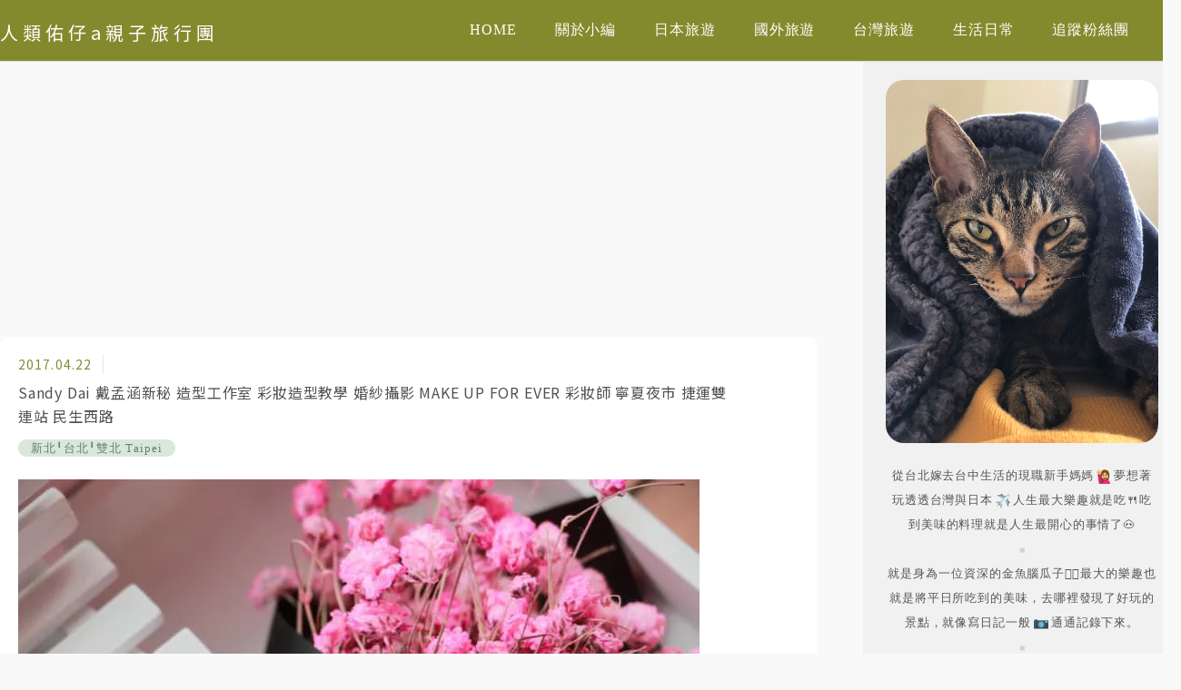

--- FILE ---
content_type: text/html; charset=UTF-8
request_url: https://auto-load-balancer.likr.tw/api/get_client_ip.php
body_size: -134
content:
"18.118.102.103"

--- FILE ---
content_type: text/html; charset=utf-8
request_url: https://www.google.com/recaptcha/api2/aframe
body_size: 184
content:
<!DOCTYPE HTML><html><head><meta http-equiv="content-type" content="text/html; charset=UTF-8"></head><body><script nonce="vNxv5gPWP3Iapi9EfNZ8yw">/** Anti-fraud and anti-abuse applications only. See google.com/recaptcha */ try{var clients={'sodar':'https://pagead2.googlesyndication.com/pagead/sodar?'};window.addEventListener("message",function(a){try{if(a.source===window.parent){var b=JSON.parse(a.data);var c=clients[b['id']];if(c){var d=document.createElement('img');d.src=c+b['params']+'&rc='+(localStorage.getItem("rc::a")?sessionStorage.getItem("rc::b"):"");window.document.body.appendChild(d);sessionStorage.setItem("rc::e",parseInt(sessionStorage.getItem("rc::e")||0)+1);localStorage.setItem("rc::h",'1766479464942');}}}catch(b){}});window.parent.postMessage("_grecaptcha_ready", "*");}catch(b){}</script></body></html>